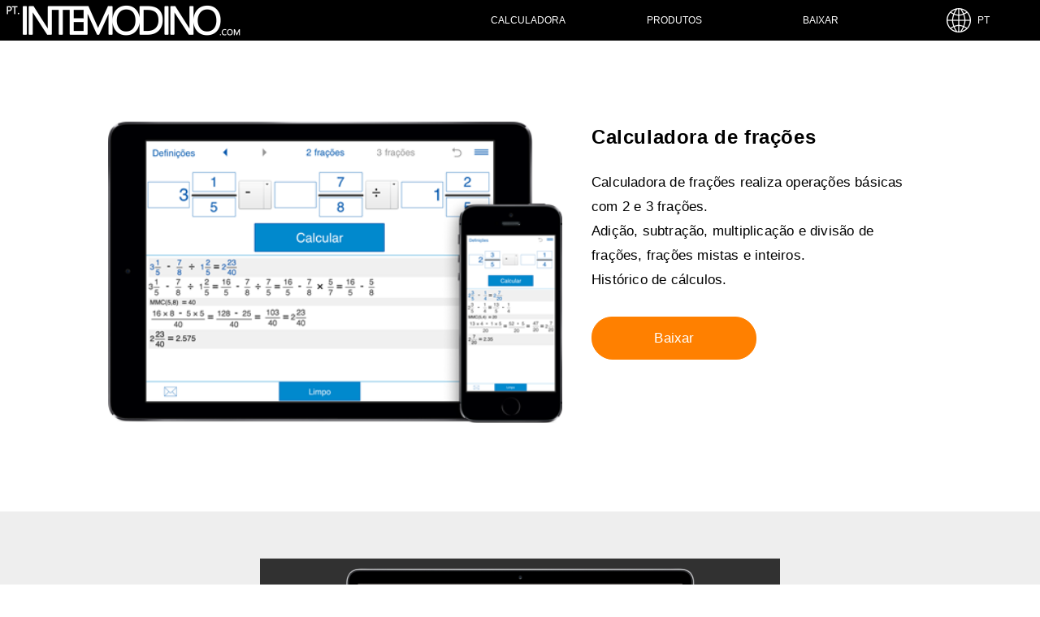

--- FILE ---
content_type: text/html
request_url: https://pt.intemodino.com/calculadora/calculadora-de-fracoes/
body_size: 2084
content:
<!DOCTYPE html>
<html lang="pt">
<head>
	<title>Calculadora de frações</title>
	<meta charset="utf-8" />
	<meta name="viewport" content="width=device-width, initial-scale=1.0, user-scalable=yes" />
	<meta name="description" content="Calculadora de frações. Adição, subtração, multiplicação e divisão de frações." />
	<meta name="keywords" content="" />
	<meta name="robots" content="all, follow" />
	<meta name="distribution" content="global" />
	<link rel="shortcut icon" href="/favicon.ico" />
<!--[if lt IE 9 ]><link rel="stylesheet" href="/style-v7ie.css" /><![endif]-->
	<script async src="/js/main.js"></script>

	<meta property="og:title" content="Calculadora de frações" />
	<meta property="og:description" content="Calculadora de frações, adição, subtração, multiplicação e divisão de frações." />
	<meta property="og:type" content="product" />
	<meta property="og:url" content="https://pt.intemodino.com/calculadora/calculadora-de-fracoes/" />
	<meta property="og:image" content="https://pt.intemodino.com/calculadora/calculadora-de-fracoes/images/screenshot_xfractions.png" />
	<meta property="og:site_name" content="Calculadora" />
	<meta property="fb:admins" content="100003387421341" />

	<meta itemprop="name" content="Calculadora de frações" />
	<meta itemprop="description" content="Adição, subtração, multiplicação e divisão de frações." />
	<meta itemprop="image" content="https://pt.intemodino.com/calculadora/calculadora-de-fracoes/images/screenshot_xfractions.png" />
	<link rel="stylesheet" type="text/css" href="/style-v7.css" />
	<link rel="canonical" href="https://pt.intemodino.com/calculadora/calculadora-de-fracoes/" />
<script async src="https://pagead2.googlesyndication.com/pagead/js/adsbygoogle.js?client=ca-pub-8568890019705512" crossorigin="anonymous"></script></head>
<body>
<div class="top">
	<div class="top-line">
		<div class="line-in">
			<div class="line-in-logo">
			<a href="/"><img src="/images/intemodinogroup-logo.png" alt="Intemodino Group" /></a>
			</div>
			<div class="menu-line-r">
                 <div class="top-menu-item-r">
				<a href="/languages.html"><img src="/images/globe.png" alt="language" />&nbsp;&nbsp;PT</a>
				</div>
                <div class="top-menu-item-r1">
				<a href="#/" onclick="popupmenu()">&nbsp;&nbsp;&#9776;</a>
				</div>
				<div class="top-menu-item-r">
				<a href="#download">Baixar</a>
				</div>
				<div class="top-menu-item-r">
				<a href="/produtos.html">Produtos</a>
				</div>
				<div class="top-menu-item-r">
				<a href="/calculadora/">Calculadora</a>
				</div>
			</div>
		</div>
	</div>
</div>
<div class="clear"></div>
<div class="clear"></div>
<div class="text-block-grey">
	<div class="text-in-block-grey">
		<div class="text-block-grey-main">
			<div class="text-block-grey-main-left1"> 
			<img src="./images/screenshot_xfractions.png" alt="Calculadora de frações" />
			</div>
			<div class="button-orange1"><a href="#download">Baixar</a></div><br />
			<div class="text-block-grey-main-right1"> 
			<h1>Calculadora de frações</h1>
       		Calculadora de frações realiza operações básicas com 2 e 3 frações.<br /> 
			Adição, subtração, multiplicação e divisão de frações, frações mistas e inteiros.<br /> 
			Histórico de cálculos.<br /><br />
			<div class="button-orange"><a href="#download">Baixar</a></div>
			</div>
		</div>
	</div>
</div>
<div class="clear"></div>
<!--module001-->
<div class="text-block-blue">
	<div class="text-in-block-blue">
		<div class="text-block-blue-main">
		<!--module002--><a href="/cgi-bin/out2.pl?pid=1&from=1&to=2&lang=en"><img src="/images/promo/bcb001.png" alt="Business Contact Book - Contact Management Software" /></a><!--module002-->
		</div>
	</div>
</div>
<!--module001-->
<div class="clear"></div>
<div class="text-block">
	<div class="text-in-block">
		<div class="text-block-main">
		<h2>Calculadora de frações</h2>
        Calculadora de frações realiza operações com 2 e 3 frações.<br /><br />
		Adição, subtração, multiplicação e divisão de frações, frações mistas e inteiros.<br /><br />
		<h3>Cálculos com frações</h3>
		Selecione "2 frações" ou "3 frações", inserir frações, selecione a operação que deseja realizar (somar frações "+", subtrair frações "-", multiplicar frações "*", dividir frações "/") e clique em "=".<br /><br />
		Adição e subtração de fração com denominadores diferentes.<br /><br />
		Adição e subtração de frações com denominadores iguais.<br /><br />
		Multiplicação de frações.<br /><br />
		Divisão de frações.<br /><br />
		</div>
	</div>
</div>
<div class="clear"></div>
<!--ad-in-block-end--><!--ad-in-block-end-->
<div class="clear"></div>
<div class="online-block">
	<div class="online-in-block">
		<a id="download"></a>
        <h3>Baixar Calculadora de frações</h3>
        <div class="online-block-main">
            <div class="online-block-l-xl">
				<div class="online-block-l-m-xl">
				<a href="/cgi-bin/store.pl?pid=30&sid=1&purl=pt/app/fraction-calculator-4in1/id638829648"><img src="/images/download.svg" onerror="this.onerror=null; this.src='/images/download.png'" alt="Download on the App Store" /></a>
				</div>
				<div class="online-block-l-m-xl">
				<a href="/cgi-bin/store.pl?pid=30&sid=2&purl=pt/app/fraction-calculator-4in1/id638829648"><img src="/images/mac_download.svg" onerror="this.onerror=null; this.src='/images/mac_download.png'" alt="Download on the Mac App Store" /></a>
				</div>
				<div class="online-block-l-m-xl">
				<a href="/cgi-bin/store.pl?pid=30&sid=3&purl=store/apps/9nz47gsz7kjf"><img src="/images/windows_download.svg" onerror="this.onerror=null; this.src='/images/windows_download.png'" alt="Download for Windows PCs" /></a>
				</div>
				<div class="online-block-l-m-xl">
                <a href="/cgi-bin/store.pl?pid=30&sid=4&purl=store/apps/details|id%3Dair.com.intemodino.fractionsconverter"><img src="/images/brand/android_app_on_play_large.png" alt="Android app on Google Play" /></a>
				</div>
            </div>
		</div>
	</div>
</div>
<div class="clear"></div>
<div class="bottom-line">
	<div class="bottom-line-in">
		<div class="bottom-block-0">
		<div class="bottom-block-1">
		<div class="bottom-block-2">
		<a href="/produtos.html">Produtos</a><br />
		<a href="https://support.intemodino.com/">Suporte</a><br />
		</div>
		</div>
		</div>
		<div class="bottom-block-0">
		<div class="bottom-block-1">
		<div class="bottom-block-2">
		<!--CDATE-->sábado, 24 de janeiro de 2026<!--CDATE--><br /><br />
		<a href="/sobre.html">Sobre</a><br />
		<a href="/contato.html">Contato</a><br />
		<a href="https://intemodino.com/privacy.html">Política de privacidade</a><br />
		<a href="https://intemodino.com/terms.html">Termos e condições de uso</a><br /><br /><br />
		</div>
		</div>
		</div>
		<div class="bottom-block-0">
		<div class="bottom-block-1">
		<div class="bottom-block-2">
		</div>
		</div>
		</div>
		<div class="clear"></div>
		<div class="bottom-line-language">
		<a href="/languages.html"><img src="/images/language.png" alt="language" /></a>
		<a href="/languages.html">Português</a>
		</div>
		<div class="bottom-line-end">
		<!--COPYRIGHT-->Copyright &copy; 2026 <!--COPYRIGHT-->Intemodino Group s.r.o.<br />Todos os direitos reservados
		</div>
	</div>
</div>
<div id="topmenu">
	<div id="SelectMenuItem">
	<div class="LanguageColumn">
	<a href="#download" onclick="close_menu()">Baixar</a><br /><br />
	<a href="/calculadora/">Calculadora</a><br /><br />
	<a href="/produtos.html">Produtos</a><br /><br />
	<a href="/languages.html">PT - Português</a><br /><br />
	</div>
	<button class="menu-close-button menu-close-button-right" onclick="close_menu()">×</button>
	</div>
</div>

<div id="CMessage">  
</div>
</body>
</html>

--- FILE ---
content_type: text/html; charset=utf-8
request_url: https://www.google.com/recaptcha/api2/aframe
body_size: 267
content:
<!DOCTYPE HTML><html><head><meta http-equiv="content-type" content="text/html; charset=UTF-8"></head><body><script nonce="K97xainX157yPT-Kgld7ww">/** Anti-fraud and anti-abuse applications only. See google.com/recaptcha */ try{var clients={'sodar':'https://pagead2.googlesyndication.com/pagead/sodar?'};window.addEventListener("message",function(a){try{if(a.source===window.parent){var b=JSON.parse(a.data);var c=clients[b['id']];if(c){var d=document.createElement('img');d.src=c+b['params']+'&rc='+(localStorage.getItem("rc::a")?sessionStorage.getItem("rc::b"):"");window.document.body.appendChild(d);sessionStorage.setItem("rc::e",parseInt(sessionStorage.getItem("rc::e")||0)+1);localStorage.setItem("rc::h",'1769281950499');}}}catch(b){}});window.parent.postMessage("_grecaptcha_ready", "*");}catch(b){}</script></body></html>

--- FILE ---
content_type: text/css
request_url: https://pt.intemodino.com/style-v7.css
body_size: 6253
content:
/*! Copyright 2010 - 2019 Intemodino Group s.r.o. All rights reserved !*/body, html {height: 100%;width: 100%;}body, html {margin: 0px;padding: 0px;border: none;outline: 0px;vertical-align: baseline;font-family: -apple-system,Helvetica,"Helvetica Neue",Verdana,Sans-serif,Geneva,Futura,Arial;font-size: 1.1em;font-weight: 300;}img {border: 0px;margin: 0px;padding: 0px;}body {line-height: 1.3em;}ol, ul {list-style: none;}blockquote, q {quotes: none;}blockquote:before, blockquote:after, q:before, q:after {content: '';content: none;}table {border-collapse: collapse;border-spacing: 0px;border: 0px;margin: 0px;padding: 0px;}img {line-height: 0px;border: 0px;margin: 0px;padding: 0px;display: inline;vertical-align: top;text-align: left;}a:link, a:visited, a:hover {font-family: -apple-system,Helvetica,"Helvetica Neue",Verdana,Sans-serif,Geneva,Futura,Arial;font-weight: 300;font-style: normal;font-variant: normal;text-align: center;vertical-align: top;color: #313131;}a:link, a:visited {text-decoration: none;}a:hover {text-decoration: underline;}h1, h2, h3, h4, h5, h6 {width: 100%;word-wrap: break-word;margin: 0.6em auto;font-weight: 400;text-align: center;text-decoration: none;}h1 {font-size: 1.6em;color: #313131;line-height: 1.6em;font-weight: 600;letter-spacing: 0.075em;}h2 {font-size: 1.3em;line-height: 1.4em;font-weight: 400;}h3 {font-size: 1.2em;line-height: 1.2em;font-weight: 400;letter-spacing: 0.05em;}h4, h5, h6 {font-size: 1.1em;line-height: 1.1em;font-weight: 400;}.white-line {display: block;margin: 0px;padding: 0px;width: 100%;height: 5px;}.clear {clear: both;display: block;overflow: hidden;visibility: hidden;width: 0px;height: 0px;}.math {font-size: 1.2em;}div.math {width: 100%;word-spacing: normal;display: inline; /* !!! */}div.wholenumber {display: inline-block;position: relative;vertical-align: middle;font-weight: 300;top: -0.05em;}div.fraction {display: inline-block;position: relative;vertical-align: middle;}.fraction span {display: block;padding: 0px;}.fraction span.numerator {padding: 0px 0.1em 0px 0.1em;text-align: center;}.fraction span.divider {position: absolute;top: 0px;display: none;}.fraction span.denominator {margin: 0px 0.1em 0px 0.1em;border-top: 2px solid #666666;padding: 0px 0.2em 0px 0.2em;text-align: center;top: -0.05em;}/*///////////TOP LINE BLOCK BEGIN/////////////////*/.top {position: fixed;width: 100%;background: #000000;margin: 0px;padding: 0px;border-bottom: 1px solid #ffffff;top: 0px;left: 0px;z-index: 6999;text-align: left;vertical-align: top;opacity: 1.0; filter: alpha(opacity=100);}.top-line {position: relative;width: 100%;background: #000000;margin: 0px;border: 0px;padding: 0px;top: 0px;left: 0px;z-index: 7000;text-align: left;vertical-align: top;}.line-in {position: relative;width: 100%;background: #000000;margin: 0px auto;padding: 0px;border: 0px;}.line-in-logo {position: relative;float: left;width: 300px;height: 50px;margin: 0px;background: #000000;border: 0px;padding: 0px;z-index: 7010;}.line-in-logo img {width: 300px;height: 50px;}.line-in-logo a:link, .line-in-logo a:visited, .line-in-logo a:hover {position: relative;width: 300px;height: 50px;margin: 0px;color: #ffffff;font-size: 0.8em;line-height: 2.0em;font-weight: 400;letter-spacing: 0.075em;vertical-align: middle;}.menu-line-r {display: inline-block;position: relative;top: 0px;float: right;margin: 0px;border: 0px;padding: 0px;font-size: 1.0em;vertical-align: top;background: #000000;}.top-menu-item-r {position: relative;top: 0px;float: right;height: 50px;margin: 0px 0px 0px 0px;border: 0px;padding: 0px;/*!!!comment for ie!!!*/border: 0px;/*!!!comment for ie!!!*/text-align: center;vertical-align: top;}.top-menu-item-r a:link, .top-menu-item-r a:visited {display: inline-block;top: 0px;width: 180px;margin: 0px;border: 0px;padding: 0px;height: 50px;background: #000000;color: #ffffff;text-transform: uppercase;font-size: 0.6em;line-height: 50px;font-weight: 400;text-align: center;text-decoration: none;vertical-align: top;-webkit-transition: color,background-color 0s ease-out;  transition: color,background-color 0s ease-out;}.top-menu-item-r a:hover {background: #007acc;}.top-menu-item-r1 {display: none;background: #000000;}.top-menu-item-r1 a:link, .top-menu-item-r a:visited {display: none;}.top-menu-item-r1 a:hover {display: none;}/*///////////TOP LINE BLOCK END/////////////////*//*///////////TOP BLOCK BLUE1 BEGIN/////////////////*/.top-block-blue1 {position: relative;width: 100%;margin: 0px 0px 0px 0px;border: 0px;padding: 0px;background: #0033cc;color: #ffffff;top: 50px;text-align: center;}.top-blue1-part {background-image: url("/images/main_w.jpg");background-position: center;background-repeat: no-repeat;background-size: cover;position: relative;height: 90%;min-height: 550px;padding: 0px;top: 50px;text-align: center;}.top-blue1-part-text {width: 100%;color: #f1f1f1;font-size: 1.4em;font-weight: 300;letter-spacing: 0.2px;line-height: 2.0;text-align: center;position: absolute;bottom: 200px;}.top-blue1-part-text h1{font-size: 1.8em;font-weight: 400;color: #ffffff;margin-top: 0;}.d-buttonmain {position: relative;text-align: center;display: inline-block;width: 250px;height: 50px;margin: 0px;color: #ffffff;border: 1px solid #ffffff;border-radius: 4px;padding: 0px;cursor: pointer;text-align: center;vertical-align: middle;font-size: 0.9em;font-weight: 400;line-height: 20px;text-decoration: none;}.d-buttonmain a:link, .d-buttonmain a:visited {text-decoration: underline;}/*///////////TOP BLOCK BLUE1 END/////////////////*//*///////////TOP BLOCK ABOUT BEGIN/////////////////*/.top-about-part {background-image: url("/images/main1.jpg");background-position: center;background-repeat: no-repeat;background-size: cover;position: relative;height: 90%;min-height: 550px;padding: 0px;top: 50px;text-align: center;}.top-about-part-text {width: 100%;color: #f1f1f1;font-size: 1.2em;font-weight: 300;line-height: 2.0;letter-spacing: 0.2px;text-align: center;position: absolute;bottom: 200px;}.top-about-part-text h1{font-size: 2.0em;color: #ffffff;margin-top: 0;}/*///////////TOP BLOCK ABOUT END/////////////////*//*///////////TEXT BLOCK GREY BEGIN/////////////////*/.text-block-grey {position: relative;width: 100%;margin: 0px 0px 0px 0px;padding: 0px;background: #ffffff;color: #000000;top: 50px;text-align: center;vertical-align: middle;}.text-in-block-grey {position: relative;display: inline-block;width: 100%;max-width: 1150px;margin: 0.5em auto 0.5em auto;padding: 0px;vertical-align: middle;text-align: center;}.text-block-grey-main {position: relative;max-width: 1100px;width: 90%;background: #ffffff;margin: 0px auto;padding: 1.0em 1.0em;font-size: 0.8em;line-height: 1.5;font-weight: 300;letter-spacing: 0.2px;text-align: center;vertical-align: middle;color: #000000;}.text-block-grey-main h2 {font-size: 2.0em;font-weight: 300;color: #000000;line-height: 1.7;letter-spacing: 0.2px;text-align: left;}.text-block-grey-main h3 {font-size: 1.6em;font-weight: 300;color: #000000;line-height: 1.4;letter-spacing: 0.2px;text-align: left;}.text-block-grey-main h4 {font-size: 2.0em;font-weight: 300;color: #000000;line-height: 1.7;letter-spacing: 0.2px;text-align: center;}.text-block-grey-main a:link, .text-block-grey-main a:visited, .text-block-grey-main a:hover {color: #000000;text-align: left;}.text-block-grey-main-left {position: relative;float: left;display: inline-block;width: 40%;padding: 30px 1%;font-size: 1.1em;font-weight: 300;color: #000000;line-height: 1.8;letter-spacing: 0.2px;text-align: left;vertical-align: middle;}.text-block-grey-main-left img {position: relative;max-width: 640px;max-height: 320px:text-align: left;vertical-align: top;}.text-block-grey-main-left1 {position: relative;float: left;display: inline-block;width: 54%;padding: 30px 1%;font-size: 1.1em;font-weight: 300;color: #000000;line-height: 1.8;letter-spacing: 0.2px;text-align: left;vertical-align: top;}.text-block-grey-main-left1 img {position: relative;width: 100%;height: auto;text-align: left;vertical-align: top;}.text-block-grey-main-right {position: relative;float: right;display: inline-block;width: 54%;padding: 30px 1%;font-size: 1.1em;font-weight: 300;color: #000000;line-height: 1.8;letter-spacing: 0.2px;text-align: left;vertical-align: middle;}.text-block-grey-main-right img {position: relative;width: 100%;height: auto;text-align: left;vertical-align: top;}.text-block-grey-main-right1 {position: relative;float: right;display: inline-block;width: 40%;padding: 30px 1.5%;font-size: 1.1em;font-weight: 300;color: #000000;line-height: 1.8;letter-spacing: 0.2px;text-align: left;vertical-align: middle;}.text-block-grey-main a:link, .text-block-grey-main a:visited, .text-block-grey-main a:hover {color: #000000;text-align: left;}.text-block-grey-main-right1 h1 {margin: 0px;padding: 20px 0px;font-size: 1.4em;font-weight: 600;color: #000000;border: 0px;line-height: 1.8;letter-spacing: 0.6px;text-align: left;}.buttonsmall {position: relative;text-align: center;font-weight: 400;font-size: 1.2em;color: #ffffff;line-height: 2.0em;font-style: normal;}.d-buttonsmall {position: relative;text-align: center;display: inline-block;border: 1px solid #313131;width: 150px;height: 40px;margin: 0px;background: #ffffff;color: #313131;padding: 0px;cursor: pointer;text-align: center;vertical-align: middle;font-size: 1.0em;font-weight: 400;line-height: 20px;text-decoration: none;}.d-buttonsmall a:link, .d-buttonsmall a:visited {position: relative;text-align: center;display: inline-block;width: 150px;height: 40px;margin: 0px;background: #ffffff;color: #313131;padding: 0px;cursor: pointer;text-align: center;vertical-align: middle;font-size: 0.9em;font-weight: 400;line-height: 40px;text-decoration: none;}.d-buttonsmall a:hover {background-color: #ff8000;border: 1px solid #ff8000;color: #ffffff;border: 0px;}.button-orange {position: relative;text-align: center;display: inline-block;border: 1px solid #ff8000;border-radius: 25px;width: 200px;height: 50px;margin: 0px;background: #ff8000;color: #ffffff;text-align: center;font-size: 1.0em;line-height: 50px;font-weight: 400;text-decoration: none;}.button-orange a:link, .button-orange a:visited, .button-orange a:hover {position: relative;text-align: center;display: inline-block;border: 1px solid #ff8000;border-radius: 25px;width: 200px;height: 50px;margin: 0px;background: #ff8000;color: #ffffff;text-align: center;font-size: 1.0em;line-height: 50px;font-weight: 400;text-decoration: none;}.button-orange1 {display: none;}.button-orange1 a:link, .button-orange1 a:visited {display: none;}.button-orange1 a:hover {display: none;}.healthbutton-blue {position: relative;text-align: center;display: inline-block;width: 100%;height: 100px; margin: 0px;background: #00ccff;color: #ffffff;padding: 0px;cursor: pointer;text-align: center;vertical-align: middle;font-size: 0.9em;font-weight: 400;text-decoration: none;}.healthbutton-orange {position: relative;text-align: center;display: inline-block;width: 100%;height: 100px; margin: 0px;background: #ff8000;color: #ffffff;padding: 0px;cursor: pointer;text-align: center;vertical-align: middle;font-size: 0.9em;font-weight: 400;text-decoration: none;}.healthbutton-red {position: relative;text-align: center;display: inline-block;width: 100%;height: 100px; margin: 0px;background: #ff3300;color: #ffffff;padding: 0px;cursor: pointer;text-align: center;vertical-align: middle;font-size: 0.9em;font-weight: 400;text-decoration: none;}.healthbutton-green {position: relative;text-align: center;display: inline-block;width: 100%;height: 100px; margin: 0px;background: #33cc33;color: #ffffff;padding: 0px;cursor: pointer;text-align: center;vertical-align: middle;font-size: 0.9em;font-weight: 400;text-decoration: none;}.health-title a:link, .health-title a:visited, .health-title a:hover {font-size: 1.4em;font-weight: 400;color: #ffffff;text-decoration: underline;}.mathbutton-grey {position: relative;text-align: center;display: inline-block;width: 100%;height: 100px; margin: 0px;background: #313131;color: #ffffff;padding: 0px;cursor: pointer;text-align: center;vertical-align: middle;font-size: 0.9em;font-weight: 400;text-decoration: none;}.math-title {text-align: left;display: inline-block;font-size: 1.1em;font-weight: 300;color: #000000;line-height: 1.8;letter-spacing: 0.2px;text-align: left;vertical-align: middle;}.math-title a:link, .math-title a:visited, .math-title a:hover {font-size: 1.0em;font-weight: 300;color: #000000;text-decoration: underline;}/*///////////TEXT BLOCK GREY END/////////////////*//*///////////TEXT BLOCK WHITE BEGIN/////////////////*/.text-block-white {position: relative;width: 100%;margin: 0px 0px 0px 0px;border: 0px;padding: 0px;background: #ffffff;color: #000000;top: 50px;text-align: center;}.text-in-block-white {position: relative;display: inline-block;max-width: 1150px;margin: 1.0em auto 0.25em auto;border: 0px;padding: 0px;vertical-align: middle;text-align: center;}.text-block-white-main {position: relative;max-width: 1100px;min-width: 80%;background: #ffffff;margin: 0px;border: 0px;padding: 3.0em;font-size: 1.0em;line-height: 2.0;letter-spacing: 0.2px;text-align: center;vertical-align: top;}.text-block-white-main a:link, .text-block-white-main a:visited, .text-block-white-main a:hover {color: #0000ff;text-align: center;}/*///////////TEXT BLOCK WHITE END/////////////////*/.Screenshot img {position: relative;width: 100%;max-width: 700px;height: auto;text-align: center;vertical-align: top;}/*///////////TEXT BLOCK BLUE BEGIN/////////////////*/.text-block-blue {position: relative;width: 100%;margin: 0px 0px 0px 0px;border: 0px;padding: 0px;background: #eeeeee;color: #000000;top: 50px;text-align: center;}.text-in-block-blue {position: relative;display: inline-block;max-width: 1150px;margin: 1.0em auto 0.25em auto;border: 0px;padding: 0px;vertical-align: middle;text-align: center;}.text-block-blue-main {position: relative;max-width: 1100px;min-width: 80%;background: #eeeeee;margin: 0px;padding: 2.0em;font-size: 1.0em;line-height: 1.7;letter-spacing: 0.2px;text-align: center;vertical-align: top;color: #000000;text-align: center;}.text-block-blue-main h4 {font-size: 1.4em;font-weight: 400;color: #3d3d3d;line-height: 1.7;letter-spacing: 0.2px;text-align: center;}.text-block-blue-main a:link, .text-block-blue-main a:visited, .text-block-blue-main a:hover {color: #000000;text-align: left;}.text-block-blue-main  img {position: relative;max-width: 640px;max-height: 320px:text-align: center;vertical-align: top;}/*///////////TEXT BLOCK BLUE END/////////////////*//*///////////TEXT BLOCK BEGIN/////////////////*/.text-block {position: relative;width: 100%;margin: 0px 0px 0px 0px;border: 0px;padding: 0px;background: #ffffff;top: 50px;color: #313131;text-align: center;}.text-in-block {position: relative;display: inline-block;max-width: 1150px;margin: 0.5em auto 0.5em auto;border: 0px;padding: 0px;vertical-align: top;text-align: center;}.text-block-main {position: relative;width: 100%;min-width: 1100px;background: #ffffff;margin: 0px;padding: 1.0em 1.0em;border: 0px;font-size: 1.0em;line-height: 1.5;font-weight: 300;letter-spacing: 0.2px;text-align: left;vertical-align: middle;color: #000000;}.text-block-main a:link, .text-block-main a:visited {display: inline;color: #007acc;font-size: 1.0em;text-align: left;font-weight: 300;font-style: normal;text-decoration: none;}.text-block-main a:hover {display: inline;color: #007acc;font-size: 1.0em;text-align: left;font-weight: 300;font-style: normal;text-decoration: none;}.text-block-main img {  display: block;max-width: 100%;margin-left: auto;margin-right: auto;height: auto;left: 0px;vertical-align: top;text-align: center;}/*///////////TEXT BLOCK END/////////////////*/.cookies {display: block; position: fixed;width: 50%;max-width: 400px;min-width: 270px;height: auto;margin: 0px;border: 1px solid #a1a1a1;padding: 25px;overflow-y: scroll;background: #ffffff;color: #000000;font-weight: 300;font-size: 0.8em;line-height: 1.0em;font-style: normal;font-variant: normal;text-decoration: none;text-align: left; vertical-align: middle;right: 0px; bottom: 0px; z-index: 9000;}/*.cookies-text {display: block;float: left;width: 50%;margin: 10px 0px 0px 0px;line-height: 2.0em;}*/.cookies-text {display: inline-block;}.cookies-text a:link, .cookies-text a:visited {color: #002db3;}.cookies-text a:hover {text-decoration: underline;}.cookies-button {display: block;/*float: right;*/width: 50%;margin-left: 25%;margin-top: 10px;margin-bottom: 0px;margin-right: 0px;background: #0033cc;color: #ffffff;text-align: center;vertical-align: middle;line-height: 2.0em;}.cookies-button a:link, .cookies-button a:visited {display: block;width: 100%;color: #ffffff;background: #0033cc;text-decoration: none;}.cookies-button a:hover {display: block;width: 100%;color: #ffffff;background: #000000;text-decoration: underline;}/*/////////////LANGUAGES BLOCK BEGIN/////////////////*/#languages {display: block;visibility: hidden;position: fixed;margin: auto;top: 45px;width: 100%;height: 100%;line-height: 25px;text-align: center;vertical-align: middle;text-decoration: none;z-index: 7000;}#SelectLanguage {display: inline-block;visibility: hidden;width: 80%;min-height: 80%;margin: auto;background-color: #ffffff;border: 1px solid #eeeeee;line-height: 25px;padding: 20px 0px 0px 0px;text-align: left;vertical-align: middle;text-decoration: none;opacity: 0.0;filter: alpha(opacity=0);overflow: hidden;-webkit-transition: opacity 1s linear, -webkit-transform 2s;-moz-transition: opacity 1s linear, -moz-transform 2s;-o-transition: opacity 1s linear, -o-transform 2s;transition: opacity 1s linear, transform 2s;}.LanguageColumn {display: inline;position: relative;float: left;padding: 10px 15px 15px 50px;}.close-button {border: none;display: inline-block;outline: 0;padding: 5px 15px 10px 15px;line-height: 30px;overflow: hidden;text-decoration: none;text-align: center;vertical-align: middle;font-size: 1.5em;color: #313131;background: #e0e0e0;cursor: pointer; white-space:nowrap;-webkit-touch-callout: none;-webkit-user-select: none;-khtml-user-select: none;-moz-user-select: none;-ms-user-select: none;user-select: none;}.close-button:disabled {cursor: not-allowed;opacity: 0.3;}.close-button:hover {color: #ffffff;background-color: #000000;}.close-button-right {position: absolute;top: 1px;right: 10%;}/*///////////LANGUAGES BLOCK END/////////////////*//*/////////////MENU BLOCK BEGIN/////////////////*/#topmenu {display: block;visibility: hidden;position: fixed;top: 0px;right: 0px;width: 60%;height: auto;line-height: 25px;text-align: center;vertical-align: middle;text-decoration: none;z-index: 7000;}#SelectMenuItem {display: inline-block;visibility: hidden;width: 100%;min-height: 80%;margin: auto;background-color: #ffffff;border: 1px solid #eeeeee;line-height: 25px;padding: 20px 0px 0px 0px;text-align: left;vertical-align: middle;text-decoration: none;opacity: 0.0;filter: alpha(opacity=0);-webkit-transition: opacity 1s linear, -webkit-transform 2s;-moz-transition: opacity 1s linear, -moz-transform 2s;-o-transition: opacity 1s linear, -o-transform 2s;transition: opacity 1s linear, transform 2s;overflow: hidden;}.MenuColumn {display: inline;position: relative;float: left;padding: 10px 15px 15px 50px;}.menu-close-button {border: none;display: inline-block;float: right;outline: 0;padding: 5px 15px 10px 15px;line-height: 30px;overflow: hidden;text-decoration: none;text-align: right;vertical-align: middle;font-size: 1.5em;color: #313131;background: #e0e0e0;cursor: pointer; white-space:nowrap;-webkit-touch-callout: none;-webkit-user-select: none;-khtml-user-select: none;-moz-user-select: none;-ms-user-select: none;user-select: none;}.menu-close-button:disabled {cursor: not-allowed;opacity: 0.3;}.menu-close-button:hover {color: #ffffff;background-color: #000000;}.menu-close-button-right {position: absolute;top: 1px;right: 0px;}/*///////////MENU BLOCK END/////////////////*/.main-page-block {position: relative;width: 100%;margin: 50px 0px 0px 0px;border: 0px;padding: 0px;background: #fcfcfc;top: 0px;color: #313131;text-align: center;}.main-page-in-block {position: relative;display: inline-block;width: 100%;max-width: 1440px;margin: 0 auto;vertical-align: middle;text-align: center;}.showmorenews {display: none;}a.showhidebutton:link, a.showhidebutton:visited {display: inline;color: #313131;font-size: 0.5em;text-align: left;font-weight: 400;font-style: normal;text-decoration: none;}a.showhidebutton:hover {display: inline;color: #313131;font-size: 0.5em;text-align: left;font-weight: 400;font-style: normal;text-decoration: underline;}/*///////////MAIN PAGE BLOCK END/////////////////*//*///////////ONLINE BLOCK BEGIN/////////////////*/.online-block {position: relative;width: 100%;margin: 20px 0px 5px 0px;border: 0px;padding: 0px;background: #ffffff;top: 50px;color: #313131;text-align: center;}.online-in-block {position: relative;display: inline-block;max-width: 1100px;margin: 0 auto;border: 0px;vertical-align: middle;text-align: center;}.online-block-main {position: relative;display: inline-block;max-width: 1100px;min-width: 300px;background: #ffffff;margin: 0px;border: 0px;padding: 0px;text-align: center;vertical-align: top;}.online-block-l-xl {position: relative;display: block;width: 1090px;height: auto;margin: 0px;border: 0px;padding: 0px 5px 10px 5px;text-align: center;vertical-align: top;top: 0px;}.online-block-l-m-xl {display: inline-block;position:relative;width: 320px;height: 120px;line-height: 120px;margin: 0px 10px 10px 10px;border: 0px;padding: 0px;background: #ffffff; text-align: center; vertical-align: top; font-weight: 300; font-size: 1.0em;text-decoration: none;}.online-block-l-m-xl img {vertical-align: middle;}/*///////////ONLINE BLOCK END/////////////////*//*///////////AD BLOCK BEGIN/////////////////*/.ad-block {position: relative;display: inline-block;width: 100%;margin: 25px 0px 25px 0px;border: 0px;padding: 0px;background: #ffffff;color: #313131;vertical-align: top;text-align: center;top: 50px;}.ad-in-block {position: relative;display: block;width: 1100px;margin: 0 auto;border: 0px;padding: 0px;vertical-align: top;text-align: center;}.ad-block-main {position: relative;width: 1100px;background: #ffffff;margin: 0px auto;border: 0px;padding: 0.25em 0px 0.25em 0px;text-align: center;vertical-align: top;}.main-page-all-728x90 {display: inline-block;position:relative;width: 100%;max-width: 800px;max-height: 150px;margin: 25px auto 25px auto;border: 0px;padding: 0px;color: #ffffff;text-align: center;vertical-align: top;font-weight: 300;font-size: 1.0em;text-decoration: none;top: 0px;}/*///////////ad BLOCK END/////////////////*//*///////////FEATURES BLOCK BEGIN/////////////////*/.features-block {position: relative;width: 100%;margin: 0px 0px 0px 0px;border: 0px;padding: 0px;background: #f2f2f2;border: 0px;top: 50px;color: #313131;text-align: center;}.features-in-block {position: relative;display: inline-block;max-width: 1150px;margin: 0px auto;vertical-align: middle;text-align: center;}.featuresblock-0 {position: relative;display: inline-block;box-sizing: border-box;width: 30%;margin: 10px 5px 5px 5px;border: 0px;padding: 0px;text-align: left;vertical-align: top;}.featuresblock-1 {position: relative;display: table;width: 90%;margin: 0px;border: 0px;padding: 0px;text-align: left;}.featuresblock-2 {display: table-cell;position: relative;max-width: 400px;height: 200px;color: #313131;background: #f2f2f2;margin: 0px;padding: 0em;font-size: 1.1em;font-weight: 300;color: #000000;line-height: 1.8;letter-spacing: 0.2px;border: 0px;vertical-align: top;text-align: left;text-decoration: none;}.featuresblock-text {position: relative;color: #594949;padding: 1.0em 5px 0.5em 5px;border: 0px;font-size: 0.9em;line-height: 1.4em;}.featuresblock-text h2 {font-size: 1.4em;font-weight: 400;font-style: normal;font-variant: normal;text-decoration: none;text-align: center;}/*///////////FEATURES END/////////////////*//*///////////PRODUCTS BLOCK BEGIN/////////////////*/.products-block {position: relative;width: 100%;margin: 50px 0px 0px 0px;border: 0px;padding: 0px;background: #ffffff;top: 0px;color: #313131;text-align: center;}.products-in-block {position: relative;display: inline-block;max-width: 1440px;margin: 0 auto;vertical-align: middle;text-align: center;}.productsblock-0 {position: relative;display: inline-block;box-sizing: border-box;width: 32%;margin: 10px 5px 5px 5px;border: 0px;padding: 0px;text-align: center;vertical-align: top;}.productsblock-1 {position: relative;display: table;width: 100%;margin: 0px;border: 1px solid #cdcdcd;padding: 0px;text-align: center;}.productsblock-2 {display: table-cell;position: relative;min-width: 400px;height: 200px;color: #313131;background: #f2f2f2;margin: 0px;padding: 1.2em 0.3em 0.3em 0.3em;font-size: 1.0em;vertical-align: top;text-align: center;font-weight: 300;text-decoration: none;}.productsblock-2 img {margin: 1.0em 0.1em 0.1em 0.8em;-webkit-transition: width,height 2s ease-in-out, -webkit-transform 2s;-moz-transition: width,height 2s ease-in-out, -moz-transform 2s;-o-transition: width,height 2s ease-in-out, -o-transform 2s;transition: width,height 2s ease-in-out, transform 2s;overflow: hidden;}.productsblock-2 img:hover {-webkit-transform: rotate(360deg) scale(1.25,1.25);-moz-transform: rotate(360deg) scale(1.25,1.25);-o-transform: rotate(360deg) scale(1.25,1.25);-ms-transform: rotate(360deg) scale(1.25,1.25);transform: rotate(360deg) scale(1.25,1.25);}.productsblock-2s {display: table-cell;position: relative;min-width: 400px;height: 200px;color: #313131;background: #f2f2f2;margin: 0px;padding: 1.2em 5px 0.3em 5px;font-size: 1.2em;vertical-align: top;text-align: center;font-weight: 300;text-decoration: none;}.productsblock-2s img {float: left;margin: 1.0em 0.1em 0.1em 0.8em;-webkit-transition: width,height 2s ease-in-out, -webkit-transform 2s;-moz-transition: width,height 2s ease-in-out, -moz-transform 2s;-o-transition: width,height 2s ease-in-out, -o-transform 2s;transition: width,height 2s ease-in-out, transform 2s;overflow: hidden;}.productsblock-2s img:hover {-webkit-transform: rotate(360deg) scale(1.25,1.25);-moz-transform: rotate(360deg) scale(1.25,1.25);-o-transform: rotate(360deg) scale(1.25,1.25);-ms-transform: rotate(360deg) scale(1.25,1.25);transform: rotate(360deg) scale(1.25,1.25);}.productsblock-smalltext {position: relative;display: inline;color: #594949;font-size: 0.6em;}.productsblock-text {position: relative;color: #594949;padding: 1.0em 10px 0.5em 0px;font-size: 0.9em;line-height: 1.4em;}.productsblock-description {position: relative;display: inline-block;float: left;margin: 0.1em 5px 0.1em 10px;color: #594949;font-weight: 500;font-size: 1.1em;font-style: normal;font-variant: normal;text-decoration: none;text-align: left;vertical-align: middle;}.productsblock-text a:link, .productsblock-block a:visited {display: block;color: #594949;font-size: 0.8em;font-weight: 300;font-style: normal;font-variant: normal;font-weight: 300;text-decoration: none;text-align: left;-webkit-transition: color,background-color 2s ease-out;  transition: color,background-color 2s ease-out;}.productsblock-text a:hover {display: block;color: #ffffff;background: #767676;font-size: 0.8em;font-weight: 300;font-style: normal;font-variant: normal;text-decoration: none;text-align: left;opacity: 1.00;filter: alpha(opacity=100);}/*///////////PRODUCTS BLOCK END/////////////////*//*///////////BOTTOM LINE BLOCK BEGIN/////////////////*/.bottom-line {position: relative;display: inline-block;width: 100%;margin: 0px;border-top: 0px;border-right: 0px;border-bottom: 2px solid #111111;border-left: 0px;padding: 0px;background: #333333;top: 150px;color: #ffffff;text-align: center;vertical-align: bottom;}.bottom-line-in {position: relative;max-width: 2000px;min-width: 350px;margin: 0 auto;border: 0px;padding: 1.0em 0px 1.0em 0px;top: 0px;left: 0px;vertical-align: bottom;text-align: center;}.bottom-line-in a:link, .bottom-line-in a:visited {margin: 2.0em 0px 2.0em 0px;color: #ffffff;font-size: 0.9em;font-weight: 300;font-style: normal;font-variant: normal;text-decoration: none;}.bottom-line-in a:hover {margin: 2.0em 0px 2.0em 0px;color: #ffffff;font-size: 0.9em;font-weight: 300;font-style: normal;font-variant: normal;text-decoration: underline;}.bottom-block-0 {position: relative;display: inline-block;box-sizing: border-box;width: 30%;margin: 0px;border: 0px;padding: 0.1em 0em 1.0em 0.1em;text-align: center;vertical-align: top;}.bottom-block-1 {position: relative;display: table;width: 100%;margin: 0px;border: 0px;padding: 0px;text-align: left;}.bottom-block-2 {display: table-cell;position: relative;height: 230px;line-height: 2.5em;margin: 0.5em;border: 0px;padding: 0.5em;color: #ffffff;font-size: 0.9em;font-weight: 300;font-style: italic;font-variant: normal;text-decoration: none;text-align: left;vertical-align: top;}.list {position: relative;display: inline-block;}.bottom-line-language {display: inline-block;float: left;margin: 0px;border: 0px;line-height: 55px;padding: 0 2.0em 0.1em 0.5em;color: #ffffff;font-size: 0.8em;font-weight: 300;font-style: italic;font-variant: normal;text-decoration: none;text-align: left;vertical-align: middle;}.bottom-line-language a:link, .bottom-line-language a:visited, .bottom-line-language a:hover {font-size: 1.0em;}.bottom-line-end {display: inline-block;float: right;margin: 0px;border: 0px;padding: 0 2.0em 0.1em 0.5em;color: #ffffff;font-size: 0.7em;font-weight: 300;font-style: italic;font-variant: normal;text-decoration: none;text-align: right;vertical-align: bottom;}/*///////////BOTTOM LINE BLOCK END/////////////////*//*///////////NEXTLINE BLOCK BEGIN/////////////////*/.index-block-in-01 {position: relative;display: inline-block;box-sizing: border-box;float: left;max-width: 75%;min-width: 180px;height: auto;background: #ffffff;margin: 1.0em 10px 0.5em 10px;border: 0px;padding: 0px;line-height: 2.0em;text-align: left;vertical-align: top;top: -1.0em;}.index-block-in-01 a:link, .index-block-in-01 a:visited {text-align: left;padding: 0px 0px 0px 2.0em;font-weight: 400;font-style: italic;text-decoration: none;}.index-block-in-01 a:hover {text-align: left;padding: 0px 0px 0px 2.0em;font-weight: 400;font-style: italic;text-decoration: underline;}.index-block-icon {position: relative;display: inline-block;float: left;box-sizing: border-box;max-width: 144px;min-width: 70px;height: auto;background: #ffffff;margin: 0px;border: 0px;padding: 0px;text-align: right;vertical-align: top;top: 0px;}.index-block-icon img {display: inline;max-width: 72px;min-width: 70px;float: left;left: 0%;vertical-align: top;margin: 1.0em 20px 1.0em 10px;-webkit-transition: width,height 2s ease-in-out, -webkit-transform 2s;-moz-transition: width,height 2s ease-in-out, -moz-transform 2s;-o-transition: width,height 2s ease-in-out, -o-transform 2s;transition: width,height 2s ease-in-out, transform 2s;overflow: hidden;}.index-block-icon img:hover {-webkit-transform: rotate(360deg) scale(1.15,1.15);-moz-transform: rotate(360deg) scale(1.15,1.15);-o-transform: rotate(360deg) scale(1.15,1.15);-ms-transform: rotate(360deg) scale(1.15,1.15);transform: rotate(360deg) scale(1.15,1.15);}/*///////////NEXTLINE BLOCK END/////////////////*//*////////////////CONTACT FORM BLOCK BEGIN////////////////*/.contact_form {position: relative;display: block;max-width: 1000px;height: auto;color: #313131;margin: 0px;border: none;padding: 1.0em;line-height: 1.0em;text-decoration: none;font-weight: 300;font-size: 1.0em;font-style: normal;text-align: left;vertical-align: baseline;}.contact_form name {position: relative;float: left;display: block;width: 14.0em;height: 2.0em;margin: 0px;border: none;padding: 0px;font-size: 1.0em;font-weight: 300;}.contact_form input {position: relative;height: 3.0em;width: 280px;margin: 0px;border: 1px solid #313131;padding: 0px 0px 0px 10px;font-size: 1.0em;border-radius:7px;-moz-border-radius:7px;-webkit-border-radius:7px;}.contact_form textarea {position: relative;width: 280px;height: 200px;margin: 0px;border: 1px solid #313131;padding: 10px 0px 10px 10px;font-size: 1.0em;line-height: 1.0em;border-radius:7px;-moz-border-radius:7px;-webkit-border-radius:7px;}.turning_number {	display: inline-block;position: relative;padding: 0px;}.turning_number input {position: relative;float: left;width: 150px;height: 3.0em;margin: 0px 0.5em 0.5em 0px;border: 1px solid #313131;padding-left: 10px;font-size: 1.0em;border-radius:7px;-moz-border-radius:7px;-webkit-border-radius:7px;}.turning_number img {position: relative;width: 375px;height: auto;margin: 0px;border: none;padding: 0px;text-align: right;}.button {	float: left;display: block;position: relative;padding: 0px;}.button input:hover {color: #000000;background: #ffffff;}.button input {position: relative;display: block;width: 200px;height: 2.5em;color: #ffffff;background: #000000;margin: 0px;border: 2px solid #000000;font-weight: 300;font-size: 0.9em;font-style: normal;font-variant: normal;text-align: center;}.highlight {color: #007acc;font-style: italic;}/*////////////////CONTACT FORM BLOCK END////////////////*//*////////////////CONTACT FORM BLOCK END////////////////*//*////////////////MEDIA QUERIES BLOCK////////////////*/@media only screen and (orientation: portrait) {}@media only screen and (min-resolution: 2dppx) {.features-block {margin: 0px;top: 0px;}}@media only screen and (min-resolution: 3dppx) {.features-block {margin: 0px;top: 0px;}}@media only screen and (max-width: 1250px) {.featuresblock-0 {width: 45%;margin: 10px 5px 5px 5px;}.productsblock-0 {width: 45%;margin: 10px 5px 5px 5px;}}@media only screen and (max-width: 1150px) {.text-in-block-grey {width: 100%;}.text-block-grey-main {position: relative;width: 90%;}.text-block-grey-main h2 {font-size: 1.6em;line-height: 1.7;}.text-block-grey-main h3 {font-size: 1.4em;line-height: 1.5;letter-spacing: 0.2px;}.text-in-block-blue {width: 100%;}.text-block-main {width: 90%;min-width: 90%;}.ad-in-block {width: 100%;}.ad-block-main {position: relative;width: 90%;padding: 0.5em 0px 1.0em 0px;}}@media only screen and (max-width: 1100px) {.online-block-main {width: 100%;height: auto;margin: 0px auto;padding: 0.5em 0px 3.0em 0px;}.online-block-l-xl {width: 100%;height: auto;padding: 0px;}.online-block-l-m-xl {width: 30%;max-width: 340px;min-width: 256px;margin: 0px auto 10px auto;}}@media only screen and (max-width: 1050px) {.top-menu-item-r {display: none;}.top-menu-item-r a:link, .top-menu-item-r a:visited, .top-menu-item-r a:hover {display: none;}.top-menu-item-r1 {display: inline-block;position: relative;top: 0px;float: right;height: 50px;margin: 0px 0px 0px 0px;border: 0px;padding: 0px;/*!!!comment for ie!!!*/border-left: 1px solid #ffffff;/*!!!comment for ie!!!*/text-align: center;vertical-align: top;}.top-menu-item-r1 a:link, .top-menu-item-r1 a:visited {display: inline-block;top: 0px;width: 180px;margin: 0px;border: 0px;padding: 0px;height: 50px;line-height: 50px;background: #000000;color: #ffffff;font-size: 1.0em;text-align: center;text-decoration: none;vertical-align: top;-webkit-transition: color,background-color 0s ease-out;  transition: color,background-color 0s ease-out;}.top-menu-item-r1 a:hover {display: inline-block;top: 0px;width: 180px;margin: 0px;padding: 0px;height: 50px;line-height: 50px;font-size: 1.0em;background: #007acc;color: #ffffff;text-align: center;text-decoration: none;vertical-align: top;}.text-block-grey-main-right img, .text-block-grey-main-right1 img, .text-block-grey-main-left img, .text-block-white-main-left1 img, .text-block-blue-main img {float: none;max-width: 500px;text-align: center;height: auto;}.text-block-grey-main-right1 h1 {text-align: center;}}@media only screen and (max-width: 900px) {.text-in-block-grey {text-align: center;width: 90%;margin: 0px;padding: 0px;}.text-block-grey-main {text-align: center;margin: 0px;width: 95%;padding: 2.0em 0px;}.text-block-grey-main-left, .text-block-grey-main-left1  {float: none;width: 90%;height: auto;margin: 5px auto;padding: 0px 10px;text-align: center;}.text-block-grey-main-right, .text-block-grey-main-right1  {float: none;width: 90%;height: auto;margin: 5px auto;padding: 0px 10px;text-align: center;}.text-block-grey-main-right img, .text-block-grey-main-right1 img, .text-block-grey-main-left img, .text-block-grey-main-left1 img {float: none;max-width: 600px;text-align: center;height: auto;}.text-block-blue-main img {float: none;max-width: 600px;text-align: left;width: 90%;height: auto;}.text-block-grey-main h2, .text-block-grey-main h3 {text-align: center;}.features-block {margin: 0px;top: 0px;}.featuresblock-0 {width: 60%;margin: 10px 5px 5px 5px;}.productsblock-0 {width: 60%;margin: 10px 5px 5px 5px;}.ad-block {top: 0px;}.online-block {top: 0px;padding: 0px;margin: 0px;}.main-page-all-728x90 {top: 0px;}.online-block-l-m-xl {display: block;width: 60%;max-width: 500px;min-width: 270px;margin: 0px auto 10px auto;}.button-orange {display: none;}.button-orange a:link, .button-orange a:visited, .button-orange a:hover {display: none;}.button-orange1 {position: relative;text-align: center;display: inline-block;border: 1px solid #ff8000;border-radius: 25px;width: 200px;height: 50px;margin: 0px;background: #ff8000;color: #ffffff;text-align: center;font-size: 1.0em;line-height: 50px;font-weight: 400;text-decoration: none;}.button-orange1 a:link, .button-orange1 a:visited, .button-orange1 a:hover {position: relative;text-align: center;display: inline-block;border: 1px solid #ff8000;border-radius: 25px;width: 200px;height: 50px;margin: 0px;background: #ff8000;color: #ffffff;text-align: center;font-size: 1.0em;line-height: 50px;font-weight: 400;text-decoration: none;}}@media only screen and (max-width: 800px) {.products-block {margin: 0px;top: 0px;}.online-block {top: 0px;}}@media only screen and (max-width: 750px) {.top-blue1-part-text, .top-about-part-text {font-size: 1.3em;font-weight: 300;letter-spacing: 0.2px;text-align: center;position: absolute;bottom: 150px;}.top-blue1-part-text h1, .top-about-part-text h1 {font-size: 1.7em;font-weight: 500;color: #ffffff;margin-top: 0;}.bottom-block-0 {width: 100%;padding: 0.5em;}.bottom-line-end {margin: 0px 0px 0px 1.0em;}.text-block-grey-main-right, .text-block-grey-main-right1, .text-block-grey-main-left, .text-block-grey-main-left1, .d-buttonsmall, .text-block-blue-main {text-align: left;}.button-orange1 {width: 200px;margin: 0px auto;}.text-block-blue-main {padding: 0.5em 20px 1.0em 20px;}.text-block-white-main {padding: 0.5em 20px 1.0em 20px;}.text-block-main {padding: 0.5em 20px 1.0em 20px;}.featuresblock-0 {width: 80%;margin: 10px 5px 5px 5px;}.ad-block-main {padding: 0.5em 20px 1.0em 20px;}}@media only screen and (max-width: 728px) {.main-page-all-728x90 {width: 468px;max-height: 60px;}}@media only screen and (max-width: 700px) {.featuresblock-0 {width: 80%;margin: 10px 5px 5px 5px;}.productsblock-0 {width: 80%;margin: 10px 5px 5px 5px;}}@media only screen and (max-width: 640px) and (orientation: portrait) {.featuresblock-2 {padding: 1.2em 0px 0.3em 0px;}.productsblock-2 {padding: 1.0em 0px 0.3em 0px;}.productsblock-2s {padding: 1.0em 0px 0.3em 0px;}}@media only screen and (max-width: 600px) {.top {position: relative;display: block;height: 101px;}.line-in-logo {display: block;float: none;width: 100%;margin: 0px;}.menu-line-r {width: 100%;height: auto;line-height: auto;border-top: 0px;}.top-menu-item-r {width: 100%;}.top-menu-item-r a:link, .top-menu-item-r a:visited {width: 100%;text-align: center;height: 49px;line-height: 49px;}.top-menu-item-r a:hover {width: 100%;text-align: center;height: 49px;line-height: 49px;}.top-menu-item-r1 {display: block;border: 0px;}.top-menu-item-r1 a:link, .top-menu-item-r1 a:visited {text-align: center;height: 49px;line-height: 49px;}.top-menu-item-r1 a:hover {text-align: center;height: 49px;line-height: 49px;}#languages {position: absolute;}.text-block-grey, .top-blue1-part, .top-about-part, .text-block-white, .text-block-blue, .text-block  {top: 0px;}.top-blue1-part-text {width: 100%;color: #f1f1f1;font-size: 1.3em;font-weight: 300;letter-spacing: 0.2px;text-align: center;position: absolute;bottom: 200px;}.top-blue1-part-text h1 {font-size: 1.7em;font-weight: 400;color: #ffffff;margin-top: 0;}.top-about-part-text {width: 100%;color: #f1f1f1;font-size: 20px;font-weight: 300;letter-spacing: 0.2px;text-align: center;position: absolute;bottom: 50px;}.top-about-part-text h1 {font-size: 40px;font-weight: 500;color: #ffffff;margin-top: 0;}}@media only screen and (max-width: 550px) {#topmenu {width: 100%;}.top-menu-item-r {width: 100%;}.bottom-block-2 {height: auto;}.top-blue1-part-text {width: 100%;color: #f1f1f1;font-size: 1.2em;font-weight: 300;letter-spacing: 0.2px;text-align: center;position: absolute;bottom: 200px;}.top-blue1-part-text h1 {font-size: 1.5em;font-weight: 400;color: #ffffff;margin-top: 0;}.main-page-all-728x90 {width: 336px;max-height: 280px;}.online-block-main {min-height: 100px;}}@media only screen and (max-width: 500px) {.bottom-line-end {margin: 0px;font-size: 0.7em;}.bottom-line-in {width: 100%;margin: 0px;}.d-button {width: 300px;height: auto;line-height: 40px;color: #ffffff;font-size: 18px;vertical-align: middle;font-style: normal;}.index-block-in-01 {max-width: 90%;min-width: 300px;margin: 0px 10px 0.5em 10px;}.index-block-in-01 a:link, .index-block-in-01 a:visited {text-align: center;padding: 0px;}.index-block-in-01 a:hover {text-align: center;padding: 0px;}.index-block-icon {position: relative;display: inline-block;float: none;max-width: 90%;min-width: 300px;margin: 0px 10px 0px 10px;border: 0px;text-align: center;}.index-block-icon img {float: none;text-align: center;}.features-in-block {margin: 0px;}.featuresblock-0 {width: 100%;margin: 0.1em 0px 1.0em 0px;}.featuresblock-text {padding: 0.5em 1.0em 1.5em 1.0em;border: 0px;}.products-in-block {margin: 0px;}.productsblock-0 {width: 100%;margin: 0.1em 0px 1.0em 0px;}.productsblock-1 {border: 0px;}.turning_number img {width: 320px;height: auto;}}@media only screen and (max-width: 400px) {#SelectLanguage {padding: 50px 0px 0px 0px;}#SelectMenuItem {padding: 50px 0px 0px 0px;}.close-button-right {top: 1px;}.menu-close-button-right {top: 1px;}.LanguageColumn {display: inline;position: relative;padding: 0px 15px 0px 50px;}.MenuColumn {display: inline;position: relative;padding: 0px 15px 0px 50px;}.bottom-line {margin: 0px;}.bottom-line-in {min-width: 320px;}.text-block-grey-main {padding: 0.5em 0px 1.0em 0px;}.contact_form {width: 280px;height: auto;padding: 10px 0px 10px 0px;}.contact_form input {padding: 10px 0px 10px 10px;}.contact_form textarea {padding: 10px 0px 10px 10px;}.turning_number input {margin: 10px 0px 10px 0px;padding: 10px 0px 10px 0px;}.text-block-blue-main {padding: 0.5em 10px 1.0em 10px;}.text-block-white-main {padding: 0.5em 10px 1.0em 10px;}.text-block-main {padding: 0.5em 10px 1.0em 10px;}.featuresblock-0 {width: 100%;margin: 0.1em 0px 1.0em 0px;}.featuresblock-1 {border: 0px;}.featuresblock-2 {max-width: 310px;}.featuresblock-text {padding: 0.5em 0.2em 1.5em 0.5em;}.productsblock-0 {width: 100%;margin: 0.1em 0px 1.0em 0px;}.productsblock-2 {min-width: 320px;height: auto;padding-bottom: 1.0em;}.productsblock-2 img {float: none;margin: 1.0em 0px 0.1em 0px;}.productsblock-2s {min-width: 320px;height: auto;padding-bottom: 1.0em;}.productsblock-2s img {float: none;margin: 1.0em 0px 0.1em 0px;}.productsblock-text {padding: 0.5em 1.0em 1.5em 1.0em;}.ad-in-block {width: 100%;margin: 0px;}.ad-block-main {max-width: 320px;padding: 0.5em 10px 1.0em 10px;}.main-page-all-728x90 {width: 300px;max-height: 250px;}.online-block-l-m-xl {display: block;width: 60%;max-width: 500px;margin: 0px auto 10px auto;}.online-block-l-m-xl img {width: 90%;margin: 0px auto 10px auto;}.turning_number img {width: 300px;height: auto;}}@media only screen and (max-width: 320px) {.top {display: block;width: 100%;}.top-line {display: block;width: 320px;}.line-in {display: block;width: 320px;margin: 0px;}.line-in-logo {display: block;width: 320px;}.menu-line-r {float: none;width: 320px;}.top-menu-item-r {width: 320px;}.top-menu-item-r a:link, .top-menu-item-r a:visited {width: 320px;}.top-menu-item-r a:hover {width: 320px;}.top-menu-item-r1 {width: 320px;}.top-menu-item-r1 a:link, .top-menu-item-r1 a:visited {width: 320px;}.top-menu-item-r1 a:hover {width: 320px;}.bottom-line {width: 320px;}.bottom-line-in {width: 320px;}.bottom-block-0 {width: 300px;padding: 5px 10px 5px 5px;}.text-block-grey, .top-blue1-part, .top-about-part {width: 320px;}.text-in-block-grey {width: 310px;margin: 0px;}.text-block-grey-main, .top-blue1-part-text, .top-about-part-text {width: 300px;margin: 0px;padding: 10px 5px;}.text-block-blue {width: 320px;margin: 0px;}.text-in-block-blue {width: 320px;margin: 0px;}.text-block-blue-main {width: 300px;margin: 0px;padding: 10px;}.text-block-white {width: 320px;}.text-block-white-main {width: 300px;margin: 50px 0px;}.text-block {width: 320px;}.text-block-main {width: 300px;min-width: 300px;margin: 50px 0px;}.index-block-icon {margin: 1.0em 0px 0px 0px;}.ad-block {width: 320px;}.ad-in-block {width: 310px;margin: 0px;}.ad-block-main {width: 300px;}.main-page-all-728x90 {margin: 0px;padding: 0px}.online-block-l-m-xl {margin: 0px;}}

--- FILE ---
content_type: image/svg+xml
request_url: https://pt.intemodino.com/images/windows_download.svg
body_size: 4519
content:
<?xml version="1.0" encoding="utf-8"?>
<!-- Generator: Adobe Illustrator 18.1.1, SVG Export Plug-In . SVG Version: 6.00 Build 0)  -->
<svg version="1.1" xmlns="http://www.w3.org/2000/svg" xmlns:xlink="http://www.w3.org/1999/xlink" x="0px" y="0px" width="216px" height="78px" 
	 viewBox="0 0 864 312" enable-background="new 0 0 864 312" xml:space="preserve">
<g id="Layer_2">
	<rect x="2.3" y="2.3" width="859.5" height="307.5"/>
	<path fill="#D2D2D2" d="M4.5,4.5h855v303H4.5V4.5z M0,312h864V0H0V312z"/>
	<g>
		<defs>
			<rect id="SVGID_1_" y="0" width="864" height="312"/>
		</defs>
		<clipPath id="SVGID_2_">
			<use xlink:href="#SVGID_1_"  overflow="visible"/>
		</clipPath>
	</g>
</g>
<g id="Layer_1">
	<rect x="70.5" y="68.6" fill="#F25022" width="83.8" height="83.8"/>
	<rect x="163" y="68.6" fill="#7FBA00" width="83.8" height="83.8"/>
	<rect x="70.5" y="161" fill="#00A4EF" width="83.8" height="83.8"/>
	<rect x="163" y="161" fill="#FFB900" width="83.8" height="83.8"/>
	<path fill="#FFFFFF" d="M408.4,163.2c0-2.5,0.9-4.5,2.7-6.2c1.8-1.7,3.9-2.5,6.4-2.5c2.6,0,4.8,0.9,6.5,2.6
		c1.7,1.7,2.6,3.8,2.6,6.1c0,2.4-0.9,4.5-2.7,6.1c-1.8,1.7-3.9,2.5-6.5,2.5c-2.6,0-4.7-0.8-6.5-2.5
		C409.3,167.6,408.4,165.5,408.4,163.2 M424.9,244.9H410v-63.4h14.9V244.9z"/>
	<path fill="#FFFFFF" d="M470.2,234c2.2,0,4.7-0.5,7.3-1.5c2.7-1,5.1-2.4,7.4-4.1v13.9c-2.4,1.4-5.1,2.4-8.1,3.1c-3,0.7-6.3,1-10,1
		c-9.3,0-16.9-3-22.8-8.9c-5.8-5.9-8.8-13.4-8.8-22.6c0-10.2,3-18.6,8.9-25.2c6-6.6,14.4-9.9,25.4-9.9c2.8,0,5.6,0.4,8.5,1.1
		c2.9,0.7,5.1,1.6,6.8,2.5v14.3c-2.3-1.7-4.7-3-7.1-3.9c-2.4-0.9-4.9-1.4-7.4-1.4c-5.9,0-10.6,1.9-14.3,5.7c-3.6,3.8-5.4,9-5.4,15.5
		c0,6.4,1.7,11.4,5.2,15C459.5,232.3,464.2,234,470.2,234"/>
	<path fill="#FFFFFF" d="M527.4,180.4c1.2,0,2.3,0.1,3.2,0.2c0.9,0.2,1.8,0.4,2.4,0.6v15.1c-0.8-0.6-1.9-1.1-3.4-1.6
		c-1.5-0.5-3.3-0.8-5.5-0.8c-3.7,0-6.8,1.5-9.3,4.6c-2.5,3.1-3.8,7.8-3.8,14.3v32h-14.9v-63.4h14.9v10h0.2c1.4-3.5,3.4-6.2,6.2-8.1
		C520.3,181.4,523.6,180.4,527.4,180.4"/>
	<path fill="#FFFFFF" d="M533.9,214.1c0-10.5,3-18.8,8.9-24.9c5.9-6.1,14.2-9.2,24.7-9.2c9.9,0,17.7,2.9,23.2,8.9
		c5.6,5.9,8.4,13.9,8.4,23.9c0,10.3-3,18.5-8.9,24.6c-5.9,6.1-14,9.1-24.2,9.1c-9.8,0-17.6-2.9-23.4-8.7
		C536.7,232,533.9,224.1,533.9,214.1 M549.4,213.6c0,6.6,1.5,11.7,4.5,15.2c3,3.5,7.3,5.2,12.9,5.2c5.4,0,9.6-1.7,12.4-5.2
		c2.8-3.5,4.3-8.7,4.3-15.5c0-6.8-1.5-12-4.4-15.5c-2.9-3.5-7.1-5.2-12.4-5.2c-5.5,0-9.7,1.8-12.7,5.5
		C550.9,201.7,549.4,206.9,549.4,213.6"/>
	<path fill="#FFFFFF" d="M621.2,198.1c0,2.1,0.7,3.8,2,5c1.4,1.2,4.4,2.7,9,4.6c6,2.4,10.1,5.1,12.5,8c2.4,3,3.6,6.6,3.6,10.8
		c0,6-2.3,10.8-6.9,14.4c-4.6,3.6-10.8,5.4-18.6,5.4c-2.6,0-5.5-0.3-8.7-1c-3.2-0.6-5.9-1.5-8.1-2.4v-14.7c2.7,1.9,5.6,3.4,8.8,4.5
		c3.1,1.1,6,1.7,8.5,1.7c3.4,0,5.9-0.5,7.5-1.4c1.6-0.9,2.4-2.5,2.4-4.8c0-2.1-0.8-3.8-2.5-5.2c-1.7-1.4-4.8-3.1-9.5-4.9
		c-5.5-2.3-9.4-4.9-11.7-7.8c-2.3-2.9-3.5-6.5-3.5-11c0-5.7,2.3-10.4,6.8-14.1c4.5-3.7,10.4-5.5,17.7-5.5c2.2,0,4.7,0.2,7.5,0.7
		c2.8,0.5,5.1,1.1,6.9,1.9v14.2c-2-1.3-4.3-2.4-6.9-3.4c-2.6-0.9-5.2-1.4-7.8-1.4c-2.8,0-5,0.6-6.6,1.7
		C622,194.7,621.2,196.2,621.2,198.1"/>
	<path fill="#FFFFFF" d="M655,214.1c0-10.5,3-18.8,8.9-24.9c5.9-6.1,14.2-9.2,24.7-9.2c9.9,0,17.7,2.9,23.2,8.9
		c5.6,5.9,8.4,13.9,8.4,23.9c0,10.3-3,18.5-8.9,24.6c-5.9,6.1-14,9.1-24.2,9.1c-9.8,0-17.6-2.9-23.4-8.7
		C657.9,232,655,224.1,655,214.1 M670.5,213.6c0,6.6,1.5,11.7,4.5,15.2c3,3.5,7.3,5.2,12.9,5.2c5.4,0,9.6-1.7,12.4-5.2
		c2.8-3.5,4.3-8.7,4.3-15.5c0-6.8-1.5-12-4.4-15.5c-2.9-3.5-7.1-5.2-12.4-5.2c-5.5,0-9.7,1.8-12.7,5.5
		C672,201.7,670.5,206.9,670.5,213.6"/>
	<path fill="#FFFFFF" d="M769.5,193.7v32.6c0,6.7,1.6,11.8,4.7,15.1c3.1,3.3,7.9,5,14.2,5c2.1,0,4.3-0.2,6.5-0.7
		c2.2-0.4,3.8-0.9,4.7-1.5v-12.3c-0.9,0.6-2,1.1-3.2,1.5c-1.2,0.4-2.3,0.6-3.1,0.6c-3,0-5.3-0.8-6.7-2.4c-1.4-1.6-2.1-4.4-2.1-8.3
		v-29.7h15.1v-12.2h-15.1v-18.8l-15,4.6v14.3h-22.2v-7.7c0-3.8,0.8-6.7,2.5-8.7c1.7-2,4.1-2.9,7.2-2.9c1.6,0,3,0.2,4.3,0.6
		c1.2,0.4,2.1,0.8,2.6,1V151c-1.1-0.4-2.3-0.6-3.7-0.8c-1.4-0.2-3-0.3-4.8-0.3c-6.8,0-12.4,2.1-16.7,6.4c-4.3,4.3-6.5,9.7-6.5,16.4
		v8.8h-10.6v12.2h10.6v51.2h15.1v-51.2H769.5z"/>
	<polygon fill="#FFFFFF" points="395.6,156.4 395.6,244.9 380.2,244.9 380.2,175.5 380,175.5 352.5,244.9 342.3,244.9 314.2,175.5 
		314,175.5 314,244.9 299.8,244.9 299.8,156.4 321.8,156.4 347.3,222 347.6,222 374.5,156.4 	"/>
	<text transform="matrix(1 0 0 1 291.1372 123.8261)" fill="#FFFFFF" font-family="'SegoePro-Medium'" font-size="79.1807">Baixe da</text>
</g>
</svg>


--- FILE ---
content_type: image/svg+xml
request_url: https://pt.intemodino.com/images/mac_download.svg
body_size: 11967
content:
<?xml version="1.0" encoding="utf-8"?>
<!-- Generator: Adobe Illustrator 16.0.0, SVG Export Plug-In . SVG Version: 6.00 Build 0)  -->
<!DOCTYPE svg PUBLIC "-//W3C//DTD SVG 1.1//EN" "http://www.w3.org/Graphics/SVG/1.1/DTD/svg11.dtd">
<svg version="1.1" id="PTBR_Download_on_the_Mac_App_Store"
	 xmlns="http://www.w3.org/2000/svg" xmlns:xlink="http://www.w3.org/1999/xlink" x="0px" y="0px" width="297px" height="72px"
	 viewBox="0 0 165 40" enable-background="new 0 0 165 40" xml:space="preserve">
<g>
	<path fill="#A6A6A6" d="M160.271,39.989H4.729C2.122,39.989,0,37.872,0,35.268V4.727C0,2.12,2.122,0,4.729,0h155.542
		C162.875,0,165,2.12,165,4.727v30.541C165.001,37.872,162.876,39.989,160.271,39.989L160.271,39.989z"/>
	<path d="M164.105,35.268c0,2.116-1.714,3.83-3.834,3.83H4.729c-2.119,0-3.839-1.714-3.839-3.83V4.725
		c0-2.115,1.72-3.834,3.839-3.834h155.542c2.121,0,3.834,1.719,3.834,3.834L164.105,35.268L164.105,35.268z"/>
	<g>
		<g>
			<path fill="#FFFFFF" d="M30.497,19.763c-0.03-3.223,2.695-4.792,2.819-4.864c-1.543-2.204-3.935-2.506-4.774-2.529
				c-2.01-0.206-3.958,1.178-4.981,1.178c-1.043,0-2.62-1.157-4.317-1.122c-2.185,0.033-4.23,1.271-5.352,3.195
				c-2.314,3.923-0.588,9.69,1.628,12.859c1.109,1.555,2.405,3.287,4.101,3.226c1.66-0.066,2.279-1.035,4.283-1.035
				c1.984,0,2.566,1.035,4.296,0.996c1.78-0.027,2.903-1.559,3.973-3.127c1.282-1.78,1.796-3.532,1.817-3.623
				C33.948,24.902,30.532,23.627,30.497,19.763z"/>
			<path fill="#FFFFFF" d="M27.229,10.285c0.892-1.094,1.502-2.58,1.333-4.089C27.27,6.251,25.654,7.07,24.724,8.14
				c-0.823,0.941-1.558,2.486-1.368,3.938C24.807,12.184,26.297,11.361,27.229,10.285z"/>
		</g>
	</g>
	<g>
		<path fill="#FFFFFF" d="M55.653,31.496h-1.96l-0.262-5.264c-0.125-2.377-0.18-4.145-0.168-5.301h-0.056
			c-0.398,1.481-0.89,3.067-1.475,4.76l-1.96,5.693h-1.531l-1.792-5.6c-0.535-1.693-0.971-3.311-1.307-4.854h-0.038
			c-0.062,1.891-0.137,3.69-0.224,5.395l-0.299,5.17h-1.885l0.84-12.582h2.595l1.811,5.451c0.448,1.344,0.84,2.789,1.176,4.332
			h0.056c0.398-1.605,0.821-3.049,1.269-4.332l1.886-5.451h2.595L55.653,31.496z"/>
		<path fill="#FFFFFF" d="M64.483,31.496h-1.811l-0.149-1.045h-0.056c-0.623,0.834-1.506,1.25-2.651,1.25
			c-0.859,0-1.549-0.273-2.072-0.82c-0.473-0.498-0.709-1.113-0.709-1.848c0-1.107,0.463-1.955,1.391-2.539
			c0.927-0.586,2.23-0.871,3.911-0.859v-0.168c0-1.195-0.627-1.791-1.881-1.791c-0.895,0-1.683,0.223-2.366,0.672l-0.411-1.326
			c0.845-0.523,1.883-0.783,3.113-0.783c2.373,0,3.56,1.25,3.56,3.752v3.342C64.352,30.24,64.396,30.961,64.483,31.496z
			 M62.392,28.379v-1.4c-2.228-0.037-3.341,0.572-3.341,1.83c0,0.473,0.129,0.828,0.39,1.064c0.26,0.236,0.587,0.354,0.983,0.354
			c0.446,0,0.857-0.139,1.235-0.42c0.377-0.279,0.609-0.637,0.696-1.072C62.379,28.635,62.392,28.516,62.392,28.379z"/>
		<path fill="#FFFFFF" d="M72.977,22.666l-0.392,1.531c-0.51-0.248-1.095-0.373-1.755-0.373c-0.884,0-1.583,0.295-2.1,0.887
			s-0.774,1.342-0.774,2.25c0,0.957,0.271,1.717,0.812,2.277c0.541,0.559,1.229,0.84,2.062,0.84c0.622,0,1.232-0.125,1.83-0.373
			l0.28,1.512c-0.66,0.311-1.493,0.467-2.501,0.467c-1.381,0-2.482-0.42-3.304-1.26c-0.822-0.84-1.232-1.963-1.232-3.369
			s0.442-2.561,1.326-3.463c0.883-0.902,2.072-1.354,3.565-1.354C71.639,22.238,72.367,22.381,72.977,22.666z"/>
		<path fill="#FFFFFF" d="M87.872,31.496h-2.146l-1.177-3.695h-4.087l-1.12,3.695H77.25l4.051-12.582h2.501L87.872,31.496z
			 M84.195,26.252l-1.064-3.287c-0.112-0.336-0.324-1.125-0.635-2.37h-0.038c-0.125,0.536-0.324,1.325-0.597,2.37l-1.045,3.287
			H84.195z"/>
		<path fill="#FFFFFF" d="M98.287,26.848c0,1.545-0.416,2.764-1.25,3.66c-0.746,0.797-1.674,1.193-2.781,1.193
			c-1.195,0-2.053-0.428-2.576-1.287h-0.037v4.779h-2.016V25.41c0-0.971-0.025-1.965-0.076-2.986h1.773l0.113,1.438h0.037
			c0.672-1.082,1.691-1.623,3.061-1.623c1.07,0,1.963,0.422,2.68,1.27C97.93,24.354,98.287,25.467,98.287,26.848z M96.234,26.924
			c0-0.885-0.199-1.611-0.598-2.186c-0.436-0.596-1.02-0.895-1.754-0.895c-0.498,0-0.949,0.164-1.354,0.494s-0.67,0.762-0.793,1.297
			c-0.062,0.25-0.094,0.455-0.094,0.617v1.512c0,0.66,0.201,1.217,0.607,1.67c0.404,0.455,0.93,0.682,1.576,0.682
			c0.76,0,1.35-0.293,1.773-0.877C96.023,28.652,96.234,27.881,96.234,26.924z"/>
		<path fill="#FFFFFF" d="M108.723,26.848c0,1.545-0.418,2.764-1.25,3.66c-0.748,0.797-1.674,1.193-2.783,1.193
			c-1.193,0-2.053-0.428-2.574-1.287h-0.039v4.779h-2.016V25.41c0-0.971-0.025-1.965-0.074-2.986h1.773l0.111,1.438h0.037
			c0.672-1.082,1.693-1.623,3.062-1.623c1.07,0,1.963,0.422,2.678,1.27C108.365,24.354,108.723,25.467,108.723,26.848z
			 M106.67,26.924c0-0.885-0.199-1.611-0.598-2.186c-0.436-0.596-1.021-0.895-1.756-0.895c-0.498,0-0.949,0.164-1.354,0.494
			s-0.668,0.762-0.793,1.297c-0.062,0.25-0.094,0.455-0.094,0.617v1.512c0,0.66,0.203,1.217,0.607,1.67
			c0.404,0.455,0.93,0.682,1.578,0.682c0.758,0,1.35-0.293,1.773-0.877C106.457,28.652,106.67,27.881,106.67,26.924z"/>
		<path fill="#FFFFFF" d="M120.389,27.969c0,1.07-0.373,1.941-1.117,2.613c-0.82,0.734-1.963,1.102-3.428,1.102
			c-1.354,0-2.439-0.262-3.26-0.785l0.467-1.68c0.883,0.535,1.855,0.803,2.912,0.803c0.76,0,1.352-0.17,1.775-0.514
			s0.635-0.801,0.635-1.375c0-0.51-0.174-0.941-0.523-1.289c-0.348-0.35-0.926-0.674-1.736-0.973
			c-2.201-0.822-3.303-2.025-3.303-3.609c0-1.035,0.385-1.882,1.156-2.542c0.771-0.661,1.799-0.991,3.08-0.991
			c1.146,0,2.098,0.199,2.857,0.598l-0.504,1.643c-0.711-0.386-1.514-0.579-2.408-0.579c-0.711,0-1.264,0.175-1.662,0.523
			c-0.336,0.31-0.504,0.691-0.504,1.138c0,0.498,0.193,0.908,0.578,1.232c0.336,0.299,0.945,0.623,1.83,0.971
			c1.082,0.436,1.879,0.945,2.389,1.531C120.135,26.369,120.389,27.098,120.389,27.969z"/>
		<path fill="#FFFFFF" d="M127.053,23.936h-2.223v4.406c0,1.119,0.393,1.68,1.178,1.68c0.359,0,0.658-0.031,0.895-0.094l0.057,1.531
			c-0.398,0.15-0.922,0.225-1.568,0.225c-0.797,0-1.418-0.242-1.867-0.729c-0.447-0.484-0.672-1.301-0.672-2.445v-4.574h-1.324
			v-1.512h1.324v-1.661l1.979-0.598v2.258h2.223V23.936z"/>
		<path fill="#FFFFFF" d="M137.076,26.885c0,1.395-0.398,2.539-1.193,3.436c-0.834,0.922-1.941,1.381-3.324,1.381
			c-1.332,0-2.393-0.441-3.182-1.324c-0.791-0.885-1.186-1.998-1.186-3.342c0-1.406,0.406-2.557,1.223-3.453
			c0.814-0.896,1.914-1.344,3.295-1.344c1.332,0,2.4,0.441,3.211,1.324C136.691,24.422,137.076,25.529,137.076,26.885z
			 M134.986,26.951c0-0.836-0.182-1.555-0.541-2.152c-0.424-0.725-1.027-1.086-1.811-1.086c-0.811,0-1.426,0.361-1.85,1.086
			c-0.361,0.598-0.541,1.328-0.541,2.189c0,0.836,0.18,1.555,0.541,2.152c0.436,0.725,1.047,1.086,1.83,1.086
			c0.771,0,1.375-0.367,1.811-1.104C134.799,28.512,134.986,27.787,134.986,26.951z"/>
		<path fill="#FFFFFF" d="M143.629,24.197c-0.199-0.037-0.41-0.055-0.635-0.055c-0.709,0-1.258,0.268-1.643,0.801
			c-0.336,0.475-0.504,1.072-0.504,1.793v4.76h-2.016l0.018-6.215c0-1.047-0.025-1.998-0.074-2.857h1.754l0.076,1.736h0.055
			c0.213-0.598,0.549-1.076,1.008-1.438c0.449-0.322,0.934-0.484,1.457-0.484c0.188,0,0.355,0.012,0.504,0.037V24.197z"/>
		<path fill="#FFFFFF" d="M152.645,26.531c0,0.361-0.025,0.666-0.074,0.914h-6.049c0.025,0.896,0.318,1.58,0.879,2.055
			c0.51,0.422,1.168,0.635,1.979,0.635c0.895,0,1.711-0.145,2.445-0.43l0.316,1.4c-0.857,0.373-1.873,0.559-3.043,0.559
			c-1.406,0-2.51-0.412-3.312-1.24s-1.205-1.939-1.205-3.332c0-1.369,0.373-2.508,1.121-3.416c0.783-0.971,1.842-1.457,3.174-1.457
			c1.307,0,2.295,0.486,2.967,1.457C152.377,24.447,152.645,25.398,152.645,26.531z M150.723,26.008
			c0.012-0.598-0.119-1.113-0.393-1.549c-0.348-0.561-0.883-0.84-1.605-0.84c-0.66,0-1.195,0.273-1.605,0.82
			c-0.336,0.438-0.535,0.959-0.598,1.568H150.723z"/>
	</g>
	<g>
		<g>
			<path fill="#FFFFFF" d="M47.883,11.561c0,0.53-0.197,0.97-0.592,1.319c-0.452,0.407-1.229,0.611-2.327,0.611
				c-0.505,0-0.964-0.026-1.378-0.078V6.982c0.438-0.09,0.98-0.136,1.626-0.136c0.8,0,1.404,0.146,1.814,0.437
				c0.409,0.291,0.614,0.692,0.614,1.203c0,0.31-0.095,0.593-0.283,0.849c-0.189,0.255-0.454,0.444-0.793,0.567v0.029
				c0.368,0.09,0.672,0.265,0.911,0.523C47.747,10.759,47.883,11.128,47.883,11.561z M46.593,8.593c0-0.64-0.425-0.96-1.273-0.96
				c-0.297,0-0.524,0.02-0.686,0.059v1.92h0.646c0.405,0,0.726-0.094,0.96-0.281C46.476,9.143,46.593,8.897,46.593,8.593z
				 M46.787,11.532c0-0.388-0.151-0.682-0.454-0.882c-0.271-0.181-0.631-0.272-1.081-0.272h-0.618v2.28
				c0.129,0.026,0.341,0.039,0.638,0.039c0.443,0,0.795-0.087,1.052-0.262C46.633,12.233,46.787,11.933,46.787,11.532z"/>
			<path fill="#FFFFFF" d="M53.005,13.433h-0.941l-0.077-0.543h-0.029c-0.323,0.433-0.782,0.65-1.377,0.65
				c-0.446,0-0.806-0.143-1.077-0.427c-0.246-0.258-0.368-0.579-0.368-0.96c0-0.576,0.24-1.015,0.723-1.319
				c0.481-0.304,1.159-0.453,2.032-0.446V10.3c0-0.621-0.326-0.931-0.978-0.931c-0.465,0-0.875,0.117-1.229,0.349L49.47,9.029
				c0.438-0.271,0.979-0.407,1.617-0.407c1.233,0,1.85,0.65,1.85,1.95v1.736C52.937,12.78,52.96,13.155,53.005,13.433z
				 M51.918,11.813v-0.727c-1.157-0.02-1.735,0.297-1.735,0.95c0,0.246,0.067,0.43,0.202,0.553c0.135,0.123,0.306,0.184,0.511,0.184
				c0.231,0,0.445-0.073,0.642-0.218s0.317-0.331,0.362-0.558C51.912,11.946,51.918,11.884,51.918,11.813z"/>
			<path fill="#FFFFFF" d="M55.934,7.312c0,0.188-0.062,0.339-0.184,0.456c-0.123,0.117-0.281,0.175-0.476,0.175
				c-0.175,0-0.322-0.06-0.441-0.179c-0.12-0.12-0.18-0.27-0.18-0.451s0.062-0.33,0.185-0.446s0.274-0.175,0.456-0.175
				c0.181,0,0.333,0.059,0.456,0.175C55.872,6.982,55.934,7.131,55.934,7.312z M55.817,13.433H54.77V8.719h1.048V13.433z"/>
			<path fill="#FFFFFF" d="M61.521,13.433h-1.184l-0.611-0.989c-0.136-0.22-0.284-0.482-0.446-0.786h-0.02
				c-0.097,0.188-0.245,0.449-0.445,0.786l-0.582,0.989h-1.145l1.609-2.406l-1.552-2.309h1.164l0.592,0.941
				c0.116,0.181,0.262,0.43,0.437,0.747h0.029c0.142-0.278,0.284-0.534,0.427-0.766l0.553-0.922h1.145l-1.562,2.27L61.521,13.433z"
				/>
			<path fill="#FFFFFF" d="M66.352,13.433H65.41l-0.077-0.543h-0.029c-0.323,0.433-0.782,0.65-1.377,0.65
				c-0.446,0-0.806-0.143-1.077-0.427c-0.246-0.258-0.368-0.579-0.368-0.96c0-0.576,0.24-1.015,0.723-1.319
				c0.481-0.304,1.159-0.453,2.032-0.446V10.3c0-0.621-0.326-0.931-0.978-0.931c-0.465,0-0.875,0.117-1.229,0.349l-0.213-0.688
				c0.438-0.271,0.979-0.407,1.617-0.407c1.233,0,1.85,0.65,1.85,1.95v1.736C66.283,12.78,66.307,13.155,66.352,13.433z
				 M65.265,11.813v-0.727c-1.157-0.02-1.735,0.297-1.735,0.95c0,0.246,0.067,0.43,0.202,0.553c0.135,0.123,0.306,0.184,0.511,0.184
				c0.231,0,0.445-0.073,0.642-0.218s0.317-0.331,0.362-0.558C65.259,11.946,65.265,11.884,65.265,11.813z"/>
			<path fill="#FFFFFF" d="M70.609,9.641c-0.104-0.02-0.213-0.029-0.33-0.029c-0.368,0-0.652,0.139-0.854,0.417
				c-0.174,0.246-0.262,0.556-0.262,0.931v2.474h-1.048l0.01-3.23c0-0.543-0.013-1.038-0.038-1.484h0.911l0.039,0.902h0.029
				c0.109-0.311,0.284-0.56,0.523-0.747c0.233-0.168,0.485-0.252,0.757-0.252c0.097,0,0.185,0.006,0.262,0.019V9.641z"/>
			<path fill="#FFFFFF" d="M78.874,13.433h-1.048v-2.7c0-0.832-0.316-1.248-0.95-1.248c-0.311,0-0.562,0.114-0.757,0.343
				c-0.193,0.229-0.291,0.499-0.291,0.808v2.796H74.78v-3.366c0-0.414-0.013-0.863-0.038-1.349h0.921l0.049,0.737h0.029
				c0.122-0.229,0.304-0.418,0.543-0.569c0.284-0.176,0.602-0.265,0.95-0.265c0.44,0,0.806,0.142,1.097,0.427
				c0.362,0.349,0.543,0.87,0.543,1.562V13.433z"/>
			<path fill="#FFFFFF" d="M84.248,13.433h-0.941l-0.077-0.543H83.2c-0.323,0.433-0.782,0.65-1.377,0.65
				c-0.446,0-0.806-0.143-1.077-0.427c-0.246-0.258-0.368-0.579-0.368-0.96c0-0.576,0.24-1.015,0.723-1.319
				c0.481-0.304,1.159-0.453,2.032-0.446V10.3c0-0.621-0.326-0.931-0.978-0.931c-0.465,0-0.875,0.117-1.229,0.349l-0.213-0.688
				c0.438-0.271,0.979-0.407,1.617-0.407c1.233,0,1.85,0.65,1.85,1.95v1.736C84.18,12.78,84.203,13.155,84.248,13.433z
				 M83.161,11.813v-0.727c-1.157-0.02-1.735,0.297-1.735,0.95c0,0.246,0.067,0.43,0.202,0.553c0.135,0.123,0.306,0.184,0.511,0.184
				c0.231,0,0.445-0.073,0.642-0.218s0.317-0.331,0.362-0.558C83.155,11.946,83.161,11.884,83.161,11.813z"/>
		</g>
	</g>
</g>
</svg>
